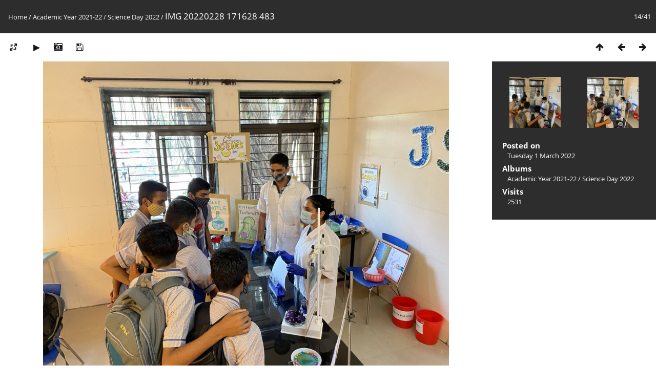

--- FILE ---
content_type: text/html; charset=utf-8
request_url: https://gallery.hbcse.tifr.res.in/picture.php?/2885/category/376
body_size: 3044
content:
<!DOCTYPE html>
<html lang=en dir=ltr>
<head>
<title>IMG 20220228 171628 483</title>
<link rel="shortcut icon" type="image/x-icon" href="themes/default/icon/favicon.ico">
<link rel="stylesheet" type="text/css" href="themes/modus/css/open-sans/open-sans.css"> <link rel="stylesheet" type="text/css" href="_data/combined/1t2u6mz.css">   <link rel=canonical href="picture.php?/2885">
<meta name=viewport content="width=device-width,initial-scale=1">
<script>if(document.documentElement.offsetWidth>1270)document.documentElement.className='wide'</script>

<meta name="generator" content="Piwigo (aka PWG), see piwigo.org">

<meta name="description" content="IMG 20220228 171628 483 - IMG_20220228_171628_483.jpg">


</head>

<body id=thePicturePage class="section-categories category-376 image-2885 " data-infos='{"section":"categories","category_id":"376","image_id":"2885"}'>

<div id="content">



<div class=titrePage id=imageHeaderBar><div class="imageNumber">14/41</div>
	<div class="browsePath">
		<a href="/">Home</a> / <a href="index.php?/category/375">Academic Year 2021-22</a> / <a href="index.php?/category/376">Science Day 2022</a><span class="browsePathSeparator"> / </span><h2>IMG 20220228 171628 483</h2>
	</div>
</div>

<div id="imageToolBar">

<div class="navigationButtons">
<a href="index.php?/category/376" title="Thumbnails" class="pwg-state-default pwg-button"><span class="pwg-icon pwg-icon-arrow-n"></span><span class="pwg-button-text">Thumbnails</span></a><a href="picture.php?/2886/category/376" title="Previous : IMG 20220228 171626 818" class="pwg-state-default pwg-button"><span class="pwg-icon pwg-icon-arrow-w"></span><span class="pwg-button-text">Previous</span></a><a href="picture.php?/2884/category/376" title="Next : IMG 20220228 171629 916" class="pwg-state-default pwg-button pwg-button-icon-right"><span class="pwg-icon pwg-icon-arrow-e"></span><span class="pwg-button-text">Next</span></a></div>

<div class=actionButtonsWrapper><a id=imageActionsSwitch class=pwg-button><span class="pwg-icon pwg-icon-ellipsis"></span></a><div class="actionButtons">
<a id="derivativeSwitchLink" title="Photo sizes" class="pwg-state-default pwg-button" rel="nofollow"><span class="pwg-icon pwg-icon-sizes"></span><span class="pwg-button-text">Photo sizes</span></a><div id="derivativeSwitchBox" class="switchBox"><div class="switchBoxTitle">Photo sizes</div><span class="switchCheck" id="derivativeChecked2small" style="visibility:hidden">&#x2714; </span><a href="javascript:changeImgSrc('_data/i/upload/2022/03/01/20220301122915-4beeacd7-2s.jpg','2small','2small')">XXS - tiny<span class="derivativeSizeDetails"> (240 x 180)</span></a><br><span class="switchCheck" id="derivativeCheckedxsmall" style="visibility:hidden">&#x2714; </span><a href="javascript:changeImgSrc('_data/i/upload/2022/03/01/20220301122915-4beeacd7-xs.jpg','xsmall','xsmall')">XS - extra small<span class="derivativeSizeDetails"> (432 x 324)</span></a><br><span class="switchCheck" id="derivativeCheckedsmall" style="visibility:hidden">&#x2714; </span><a href="javascript:changeImgSrc('_data/i/upload/2022/03/01/20220301122915-4beeacd7-sm.jpg','small','small')">S - small<span class="derivativeSizeDetails"> (576 x 432)</span></a><br><span class="switchCheck" id="derivativeCheckedmedium">&#x2714; </span><a href="javascript:changeImgSrc('_data/i/upload/2022/03/01/20220301122915-4beeacd7-me.jpg','medium','medium')">M - medium<span class="derivativeSizeDetails"> (792 x 594)</span></a><br><span class="switchCheck" id="derivativeCheckedlarge" style="visibility:hidden">&#x2714; </span><a href="javascript:changeImgSrc('_data/i/upload/2022/03/01/20220301122915-4beeacd7-la.jpg','large','large')">L - large<span class="derivativeSizeDetails"> (1008 x 756)</span></a><br><span class="switchCheck" id="derivativeCheckedxlarge" style="visibility:hidden">&#x2714; </span><a href="javascript:changeImgSrc('_data/i/upload/2022/03/01/20220301122915-4beeacd7-xl.jpg','xlarge','xlarge')">XL - extra large<span class="derivativeSizeDetails"> (1224 x 918)</span></a><br><span class="switchCheck" id="derivativeCheckedOriginal" style="visibility:hidden">&#x2714; </span><a href="javascript:changeImgSrc('./upload/2022/03/01/20220301122915-4beeacd7.jpg','xxlarge','Original')">Original<span class="derivativeSizeDetails"> (1280 x 960)</span></a><br></div>
<a href="picture.php?/2885/category/376&amp;slideshow=" title="slideshow" class="pwg-state-default pwg-button" rel="nofollow"><span class="pwg-icon pwg-icon-slideshow"></span><span class="pwg-button-text">slideshow</span></a><a href="picture.php?/2885/category/376&amp;metadata" title="Show file metadata" class="pwg-state-default pwg-button" rel="nofollow"><span class="pwg-icon pwg-icon-camera-info"></span><span class="pwg-button-text">Show file metadata</span></a><a id="downloadSwitchLink" href="action.php?id=2885&amp;part=e&amp;download" title="Download this file" class="pwg-state-default pwg-button" rel="nofollow"><span class="pwg-icon pwg-icon-save"></span><span class="pwg-button-text">download</span></a> </div></div>
</div>
<div id="theImageAndInfos">
<div id="theImage">


<noscript><img src="_data/i/upload/2022/03/01/20220301122915-4beeacd7-me.jpg" width="792" height="594" alt="IMG_20220228_171628_483.jpg" id="theMainImage" usemap="#mapmedium" title="IMG 20220228 171628 483 - IMG_20220228_171628_483.jpg" itemprop=contentURL></noscript>

  <img class="file-ext-jpg path-ext-jpg" src="_data/i/upload/2022/03/01/20220301122915-4beeacd7-me.jpg"width="792" height="594" alt="IMG_20220228_171628_483.jpg" id="theMainImage" usemap="#mapmedium" title="IMG 20220228 171628 483 - IMG_20220228_171628_483.jpg">
  

<map name="map2small"><area shape=rect coords="0,0,60,180" href="picture.php?/2886/category/376" title="Previous : IMG 20220228 171626 818" alt="IMG 20220228 171626 818"><area shape=rect coords="60,0,179,45" href="index.php?/category/376" title="Thumbnails" alt="Thumbnails"><area shape=rect coords="180,0,240,180" href="picture.php?/2884/category/376" title="Next : IMG 20220228 171629 916" alt="IMG 20220228 171629 916"></map><map name="mapxsmall"><area shape=rect coords="0,0,108,324" href="picture.php?/2886/category/376" title="Previous : IMG 20220228 171626 818" alt="IMG 20220228 171626 818"><area shape=rect coords="108,0,322,81" href="index.php?/category/376" title="Thumbnails" alt="Thumbnails"><area shape=rect coords="324,0,432,324" href="picture.php?/2884/category/376" title="Next : IMG 20220228 171629 916" alt="IMG 20220228 171629 916"></map><map name="mapsmall"><area shape=rect coords="0,0,144,432" href="picture.php?/2886/category/376" title="Previous : IMG 20220228 171626 818" alt="IMG 20220228 171626 818"><area shape=rect coords="144,0,429,108" href="index.php?/category/376" title="Thumbnails" alt="Thumbnails"><area shape=rect coords="433,0,576,432" href="picture.php?/2884/category/376" title="Next : IMG 20220228 171629 916" alt="IMG 20220228 171629 916"></map><map name="mapmedium"><area shape=rect coords="0,0,198,594" href="picture.php?/2886/category/376" title="Previous : IMG 20220228 171626 818" alt="IMG 20220228 171626 818"><area shape=rect coords="198,0,591,148" href="index.php?/category/376" title="Thumbnails" alt="Thumbnails"><area shape=rect coords="595,0,792,594" href="picture.php?/2884/category/376" title="Next : IMG 20220228 171629 916" alt="IMG 20220228 171629 916"></map><map name="maplarge"><area shape=rect coords="0,0,252,756" href="picture.php?/2886/category/376" title="Previous : IMG 20220228 171626 818" alt="IMG 20220228 171626 818"><area shape=rect coords="252,0,752,189" href="index.php?/category/376" title="Thumbnails" alt="Thumbnails"><area shape=rect coords="757,0,1008,756" href="picture.php?/2884/category/376" title="Next : IMG 20220228 171629 916" alt="IMG 20220228 171629 916"></map><map name="mapxlarge"><area shape=rect coords="0,0,306,918" href="picture.php?/2886/category/376" title="Previous : IMG 20220228 171626 818" alt="IMG 20220228 171626 818"><area shape=rect coords="306,0,913,229" href="index.php?/category/376" title="Thumbnails" alt="Thumbnails"><area shape=rect coords="920,0,1224,918" href="picture.php?/2884/category/376" title="Next : IMG 20220228 171629 916" alt="IMG 20220228 171629 916"></map><map name="mapOriginal"><area shape=rect coords="0,0,320,960" href="picture.php?/2886/category/376" title="Previous : IMG 20220228 171626 818" alt="IMG 20220228 171626 818"><area shape=rect coords="320,0,955,240" href="index.php?/category/376" title="Thumbnails" alt="Thumbnails"><area shape=rect coords="962,0,1280,960" href="picture.php?/2884/category/376" title="Next : IMG 20220228 171629 916" alt="IMG 20220228 171629 916"></map>


</div><div id="infoSwitcher"></div><div id="imageInfos">
	<div class="navThumbs">
			<a class="navThumb" id="linkPrev" href="picture.php?/2886/category/376" title="Previous : IMG 20220228 171626 818" rel="prev">
				<span class="thumbHover prevThumbHover"></span>
        <img class="" src="_data/i/upload/2022/03/01/20220301122915-7ce37cd7-sq.jpg" alt="IMG 20220228 171626 818">
			</a>
			<a class="navThumb" id="linkNext" href="picture.php?/2884/category/376" title="Next : IMG 20220228 171629 916" rel="next">
				<span class="thumbHover nextThumbHover"></span>
				<img class="" src="_data/i/upload/2022/03/01/20220301122915-90f83004-sq.jpg" alt="IMG 20220228 171629 916">
			</a>
	</div>

<dl id="standard" class="imageInfoTable">
<div id="datepost" class="imageInfo"><dt>Posted on</dt><dd><a href="index.php?/posted-monthly-list-2022-03-01" rel="nofollow">Tuesday 1 March 2022</a></dd></div><div id="Categories" class="imageInfo"><dt>Albums</dt><dd><ul><li><a href="index.php?/category/375">Academic Year 2021-22</a> / <a href="index.php?/category/376">Science Day 2022</a></li></ul></dd></div><div id="Visits" class="imageInfo"><dt>Visits</dt><dd>2531</dd></div>

</dl>

</div>
</div>

<div id="comments" class="noCommentContent"><div id="commentsSwitcher"></div>
	<h3>0 comments</h3>

	<div id="pictureComments">
		<div id="pictureCommentList">
			<ul class="commentsList">
</ul>

		</div>
		<div style="clear:both"></div>
	</div>

</div>

</div>
<div id="copyright">
	Powered by	<a href="https://piwigo.org">Piwigo</a>
	
<script type="text/javascript" src="_data/combined/1ar3x35.js"></script>
<script type="text/javascript">//<![CDATA[

RVAS = {
derivatives: [
{w:240,h:180,url:'_data/i/upload/2022/03/01/20220301122915-4beeacd7-2s.jpg',type:'2small'},{w:432,h:324,url:'_data/i/upload/2022/03/01/20220301122915-4beeacd7-xs.jpg',type:'xsmall'},{w:576,h:432,url:'_data/i/upload/2022/03/01/20220301122915-4beeacd7-sm.jpg',type:'small'},{w:792,h:594,url:'_data/i/upload/2022/03/01/20220301122915-4beeacd7-me.jpg',type:'medium'},{w:1008,h:756,url:'_data/i/upload/2022/03/01/20220301122915-4beeacd7-la.jpg',type:'large'},{w:1224,h:918,url:'_data/i/upload/2022/03/01/20220301122915-4beeacd7-xl.jpg',type:'xlarge'},{w:1280,h:960,url:'./upload/2022/03/01/20220301122915-4beeacd7.jpg',type:'Original'}],
cp: '/'
}
rvas_choose();
document.onkeydown = function(e){e=e||window.event;if (e.altKey) return true;var target=e.target||e.srcElement;if (target && target.type) return true;	var keyCode=e.keyCode||e.which, docElem=document.documentElement, url;switch(keyCode){case 63235: case 39: if (e.ctrlKey || docElem.scrollLeft==docElem.scrollWidth-docElem.clientWidth)url="picture.php?/2884/category/376"; break;case 63234: case 37: if (e.ctrlKey || docElem.scrollLeft==0)url="picture.php?/2886/category/376"; break;case 36: if (e.ctrlKey)url="picture.php?/2898/category/376"; break;case 35: if (e.ctrlKey)url="picture.php?/2858/category/376"; break;case 38: if (e.ctrlKey)url="index.php?/category/376"; break;}if (url) {window.location=url.replace("&amp;","&"); return false;}return true;}
function changeImgSrc(url,typeSave,typeMap)
{
	var theImg = document.getElementById("theMainImage");
	if (theImg)
	{
		theImg.removeAttribute("width");theImg.removeAttribute("height");
		theImg.src = url;
		theImg.useMap = "#map"+typeMap;
	}
	jQuery('#derivativeSwitchBox .switchCheck').css('visibility','hidden');
	jQuery('#derivativeChecked'+typeMap).css('visibility','visible');
	document.cookie = 'picture_deriv='+typeSave+';path=/';
}
(window.SwitchBox=window.SwitchBox||[]).push("#derivativeSwitchLink", "#derivativeSwitchBox");
//]]></script>
<script type="text/javascript">
(function() {
var s,after = document.getElementsByTagName('script')[document.getElementsByTagName('script').length-1];
s=document.createElement('script'); s.type='text/javascript'; s.async=true; s.src='_data/combined/17ix8ai.js';
after = after.parentNode.insertBefore(s, after);
})();
</script>
</div></body>
</html>